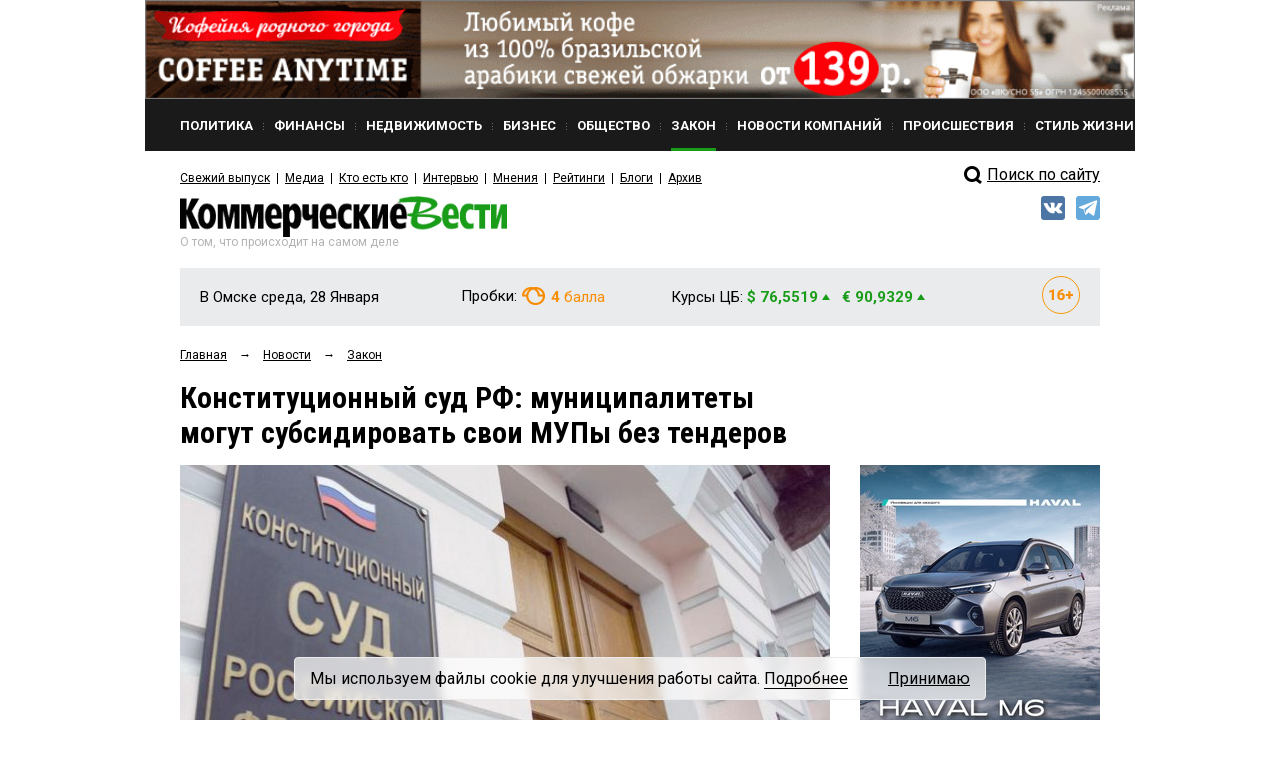

--- FILE ---
content_type: text/html; charset=utf-8
request_url: https://www.google.com/recaptcha/api2/anchor?ar=1&k=6Ldr6IUaAAAAACvDKDtDmYQl-B37BfFx9-GrAfdU&co=aHR0cHM6Ly9rdm5ld3MucnU6NDQz&hl=en&v=N67nZn4AqZkNcbeMu4prBgzg&size=normal&anchor-ms=20000&execute-ms=30000&cb=lq3f2tmne0hq
body_size: 49493
content:
<!DOCTYPE HTML><html dir="ltr" lang="en"><head><meta http-equiv="Content-Type" content="text/html; charset=UTF-8">
<meta http-equiv="X-UA-Compatible" content="IE=edge">
<title>reCAPTCHA</title>
<style type="text/css">
/* cyrillic-ext */
@font-face {
  font-family: 'Roboto';
  font-style: normal;
  font-weight: 400;
  font-stretch: 100%;
  src: url(//fonts.gstatic.com/s/roboto/v48/KFO7CnqEu92Fr1ME7kSn66aGLdTylUAMa3GUBHMdazTgWw.woff2) format('woff2');
  unicode-range: U+0460-052F, U+1C80-1C8A, U+20B4, U+2DE0-2DFF, U+A640-A69F, U+FE2E-FE2F;
}
/* cyrillic */
@font-face {
  font-family: 'Roboto';
  font-style: normal;
  font-weight: 400;
  font-stretch: 100%;
  src: url(//fonts.gstatic.com/s/roboto/v48/KFO7CnqEu92Fr1ME7kSn66aGLdTylUAMa3iUBHMdazTgWw.woff2) format('woff2');
  unicode-range: U+0301, U+0400-045F, U+0490-0491, U+04B0-04B1, U+2116;
}
/* greek-ext */
@font-face {
  font-family: 'Roboto';
  font-style: normal;
  font-weight: 400;
  font-stretch: 100%;
  src: url(//fonts.gstatic.com/s/roboto/v48/KFO7CnqEu92Fr1ME7kSn66aGLdTylUAMa3CUBHMdazTgWw.woff2) format('woff2');
  unicode-range: U+1F00-1FFF;
}
/* greek */
@font-face {
  font-family: 'Roboto';
  font-style: normal;
  font-weight: 400;
  font-stretch: 100%;
  src: url(//fonts.gstatic.com/s/roboto/v48/KFO7CnqEu92Fr1ME7kSn66aGLdTylUAMa3-UBHMdazTgWw.woff2) format('woff2');
  unicode-range: U+0370-0377, U+037A-037F, U+0384-038A, U+038C, U+038E-03A1, U+03A3-03FF;
}
/* math */
@font-face {
  font-family: 'Roboto';
  font-style: normal;
  font-weight: 400;
  font-stretch: 100%;
  src: url(//fonts.gstatic.com/s/roboto/v48/KFO7CnqEu92Fr1ME7kSn66aGLdTylUAMawCUBHMdazTgWw.woff2) format('woff2');
  unicode-range: U+0302-0303, U+0305, U+0307-0308, U+0310, U+0312, U+0315, U+031A, U+0326-0327, U+032C, U+032F-0330, U+0332-0333, U+0338, U+033A, U+0346, U+034D, U+0391-03A1, U+03A3-03A9, U+03B1-03C9, U+03D1, U+03D5-03D6, U+03F0-03F1, U+03F4-03F5, U+2016-2017, U+2034-2038, U+203C, U+2040, U+2043, U+2047, U+2050, U+2057, U+205F, U+2070-2071, U+2074-208E, U+2090-209C, U+20D0-20DC, U+20E1, U+20E5-20EF, U+2100-2112, U+2114-2115, U+2117-2121, U+2123-214F, U+2190, U+2192, U+2194-21AE, U+21B0-21E5, U+21F1-21F2, U+21F4-2211, U+2213-2214, U+2216-22FF, U+2308-230B, U+2310, U+2319, U+231C-2321, U+2336-237A, U+237C, U+2395, U+239B-23B7, U+23D0, U+23DC-23E1, U+2474-2475, U+25AF, U+25B3, U+25B7, U+25BD, U+25C1, U+25CA, U+25CC, U+25FB, U+266D-266F, U+27C0-27FF, U+2900-2AFF, U+2B0E-2B11, U+2B30-2B4C, U+2BFE, U+3030, U+FF5B, U+FF5D, U+1D400-1D7FF, U+1EE00-1EEFF;
}
/* symbols */
@font-face {
  font-family: 'Roboto';
  font-style: normal;
  font-weight: 400;
  font-stretch: 100%;
  src: url(//fonts.gstatic.com/s/roboto/v48/KFO7CnqEu92Fr1ME7kSn66aGLdTylUAMaxKUBHMdazTgWw.woff2) format('woff2');
  unicode-range: U+0001-000C, U+000E-001F, U+007F-009F, U+20DD-20E0, U+20E2-20E4, U+2150-218F, U+2190, U+2192, U+2194-2199, U+21AF, U+21E6-21F0, U+21F3, U+2218-2219, U+2299, U+22C4-22C6, U+2300-243F, U+2440-244A, U+2460-24FF, U+25A0-27BF, U+2800-28FF, U+2921-2922, U+2981, U+29BF, U+29EB, U+2B00-2BFF, U+4DC0-4DFF, U+FFF9-FFFB, U+10140-1018E, U+10190-1019C, U+101A0, U+101D0-101FD, U+102E0-102FB, U+10E60-10E7E, U+1D2C0-1D2D3, U+1D2E0-1D37F, U+1F000-1F0FF, U+1F100-1F1AD, U+1F1E6-1F1FF, U+1F30D-1F30F, U+1F315, U+1F31C, U+1F31E, U+1F320-1F32C, U+1F336, U+1F378, U+1F37D, U+1F382, U+1F393-1F39F, U+1F3A7-1F3A8, U+1F3AC-1F3AF, U+1F3C2, U+1F3C4-1F3C6, U+1F3CA-1F3CE, U+1F3D4-1F3E0, U+1F3ED, U+1F3F1-1F3F3, U+1F3F5-1F3F7, U+1F408, U+1F415, U+1F41F, U+1F426, U+1F43F, U+1F441-1F442, U+1F444, U+1F446-1F449, U+1F44C-1F44E, U+1F453, U+1F46A, U+1F47D, U+1F4A3, U+1F4B0, U+1F4B3, U+1F4B9, U+1F4BB, U+1F4BF, U+1F4C8-1F4CB, U+1F4D6, U+1F4DA, U+1F4DF, U+1F4E3-1F4E6, U+1F4EA-1F4ED, U+1F4F7, U+1F4F9-1F4FB, U+1F4FD-1F4FE, U+1F503, U+1F507-1F50B, U+1F50D, U+1F512-1F513, U+1F53E-1F54A, U+1F54F-1F5FA, U+1F610, U+1F650-1F67F, U+1F687, U+1F68D, U+1F691, U+1F694, U+1F698, U+1F6AD, U+1F6B2, U+1F6B9-1F6BA, U+1F6BC, U+1F6C6-1F6CF, U+1F6D3-1F6D7, U+1F6E0-1F6EA, U+1F6F0-1F6F3, U+1F6F7-1F6FC, U+1F700-1F7FF, U+1F800-1F80B, U+1F810-1F847, U+1F850-1F859, U+1F860-1F887, U+1F890-1F8AD, U+1F8B0-1F8BB, U+1F8C0-1F8C1, U+1F900-1F90B, U+1F93B, U+1F946, U+1F984, U+1F996, U+1F9E9, U+1FA00-1FA6F, U+1FA70-1FA7C, U+1FA80-1FA89, U+1FA8F-1FAC6, U+1FACE-1FADC, U+1FADF-1FAE9, U+1FAF0-1FAF8, U+1FB00-1FBFF;
}
/* vietnamese */
@font-face {
  font-family: 'Roboto';
  font-style: normal;
  font-weight: 400;
  font-stretch: 100%;
  src: url(//fonts.gstatic.com/s/roboto/v48/KFO7CnqEu92Fr1ME7kSn66aGLdTylUAMa3OUBHMdazTgWw.woff2) format('woff2');
  unicode-range: U+0102-0103, U+0110-0111, U+0128-0129, U+0168-0169, U+01A0-01A1, U+01AF-01B0, U+0300-0301, U+0303-0304, U+0308-0309, U+0323, U+0329, U+1EA0-1EF9, U+20AB;
}
/* latin-ext */
@font-face {
  font-family: 'Roboto';
  font-style: normal;
  font-weight: 400;
  font-stretch: 100%;
  src: url(//fonts.gstatic.com/s/roboto/v48/KFO7CnqEu92Fr1ME7kSn66aGLdTylUAMa3KUBHMdazTgWw.woff2) format('woff2');
  unicode-range: U+0100-02BA, U+02BD-02C5, U+02C7-02CC, U+02CE-02D7, U+02DD-02FF, U+0304, U+0308, U+0329, U+1D00-1DBF, U+1E00-1E9F, U+1EF2-1EFF, U+2020, U+20A0-20AB, U+20AD-20C0, U+2113, U+2C60-2C7F, U+A720-A7FF;
}
/* latin */
@font-face {
  font-family: 'Roboto';
  font-style: normal;
  font-weight: 400;
  font-stretch: 100%;
  src: url(//fonts.gstatic.com/s/roboto/v48/KFO7CnqEu92Fr1ME7kSn66aGLdTylUAMa3yUBHMdazQ.woff2) format('woff2');
  unicode-range: U+0000-00FF, U+0131, U+0152-0153, U+02BB-02BC, U+02C6, U+02DA, U+02DC, U+0304, U+0308, U+0329, U+2000-206F, U+20AC, U+2122, U+2191, U+2193, U+2212, U+2215, U+FEFF, U+FFFD;
}
/* cyrillic-ext */
@font-face {
  font-family: 'Roboto';
  font-style: normal;
  font-weight: 500;
  font-stretch: 100%;
  src: url(//fonts.gstatic.com/s/roboto/v48/KFO7CnqEu92Fr1ME7kSn66aGLdTylUAMa3GUBHMdazTgWw.woff2) format('woff2');
  unicode-range: U+0460-052F, U+1C80-1C8A, U+20B4, U+2DE0-2DFF, U+A640-A69F, U+FE2E-FE2F;
}
/* cyrillic */
@font-face {
  font-family: 'Roboto';
  font-style: normal;
  font-weight: 500;
  font-stretch: 100%;
  src: url(//fonts.gstatic.com/s/roboto/v48/KFO7CnqEu92Fr1ME7kSn66aGLdTylUAMa3iUBHMdazTgWw.woff2) format('woff2');
  unicode-range: U+0301, U+0400-045F, U+0490-0491, U+04B0-04B1, U+2116;
}
/* greek-ext */
@font-face {
  font-family: 'Roboto';
  font-style: normal;
  font-weight: 500;
  font-stretch: 100%;
  src: url(//fonts.gstatic.com/s/roboto/v48/KFO7CnqEu92Fr1ME7kSn66aGLdTylUAMa3CUBHMdazTgWw.woff2) format('woff2');
  unicode-range: U+1F00-1FFF;
}
/* greek */
@font-face {
  font-family: 'Roboto';
  font-style: normal;
  font-weight: 500;
  font-stretch: 100%;
  src: url(//fonts.gstatic.com/s/roboto/v48/KFO7CnqEu92Fr1ME7kSn66aGLdTylUAMa3-UBHMdazTgWw.woff2) format('woff2');
  unicode-range: U+0370-0377, U+037A-037F, U+0384-038A, U+038C, U+038E-03A1, U+03A3-03FF;
}
/* math */
@font-face {
  font-family: 'Roboto';
  font-style: normal;
  font-weight: 500;
  font-stretch: 100%;
  src: url(//fonts.gstatic.com/s/roboto/v48/KFO7CnqEu92Fr1ME7kSn66aGLdTylUAMawCUBHMdazTgWw.woff2) format('woff2');
  unicode-range: U+0302-0303, U+0305, U+0307-0308, U+0310, U+0312, U+0315, U+031A, U+0326-0327, U+032C, U+032F-0330, U+0332-0333, U+0338, U+033A, U+0346, U+034D, U+0391-03A1, U+03A3-03A9, U+03B1-03C9, U+03D1, U+03D5-03D6, U+03F0-03F1, U+03F4-03F5, U+2016-2017, U+2034-2038, U+203C, U+2040, U+2043, U+2047, U+2050, U+2057, U+205F, U+2070-2071, U+2074-208E, U+2090-209C, U+20D0-20DC, U+20E1, U+20E5-20EF, U+2100-2112, U+2114-2115, U+2117-2121, U+2123-214F, U+2190, U+2192, U+2194-21AE, U+21B0-21E5, U+21F1-21F2, U+21F4-2211, U+2213-2214, U+2216-22FF, U+2308-230B, U+2310, U+2319, U+231C-2321, U+2336-237A, U+237C, U+2395, U+239B-23B7, U+23D0, U+23DC-23E1, U+2474-2475, U+25AF, U+25B3, U+25B7, U+25BD, U+25C1, U+25CA, U+25CC, U+25FB, U+266D-266F, U+27C0-27FF, U+2900-2AFF, U+2B0E-2B11, U+2B30-2B4C, U+2BFE, U+3030, U+FF5B, U+FF5D, U+1D400-1D7FF, U+1EE00-1EEFF;
}
/* symbols */
@font-face {
  font-family: 'Roboto';
  font-style: normal;
  font-weight: 500;
  font-stretch: 100%;
  src: url(//fonts.gstatic.com/s/roboto/v48/KFO7CnqEu92Fr1ME7kSn66aGLdTylUAMaxKUBHMdazTgWw.woff2) format('woff2');
  unicode-range: U+0001-000C, U+000E-001F, U+007F-009F, U+20DD-20E0, U+20E2-20E4, U+2150-218F, U+2190, U+2192, U+2194-2199, U+21AF, U+21E6-21F0, U+21F3, U+2218-2219, U+2299, U+22C4-22C6, U+2300-243F, U+2440-244A, U+2460-24FF, U+25A0-27BF, U+2800-28FF, U+2921-2922, U+2981, U+29BF, U+29EB, U+2B00-2BFF, U+4DC0-4DFF, U+FFF9-FFFB, U+10140-1018E, U+10190-1019C, U+101A0, U+101D0-101FD, U+102E0-102FB, U+10E60-10E7E, U+1D2C0-1D2D3, U+1D2E0-1D37F, U+1F000-1F0FF, U+1F100-1F1AD, U+1F1E6-1F1FF, U+1F30D-1F30F, U+1F315, U+1F31C, U+1F31E, U+1F320-1F32C, U+1F336, U+1F378, U+1F37D, U+1F382, U+1F393-1F39F, U+1F3A7-1F3A8, U+1F3AC-1F3AF, U+1F3C2, U+1F3C4-1F3C6, U+1F3CA-1F3CE, U+1F3D4-1F3E0, U+1F3ED, U+1F3F1-1F3F3, U+1F3F5-1F3F7, U+1F408, U+1F415, U+1F41F, U+1F426, U+1F43F, U+1F441-1F442, U+1F444, U+1F446-1F449, U+1F44C-1F44E, U+1F453, U+1F46A, U+1F47D, U+1F4A3, U+1F4B0, U+1F4B3, U+1F4B9, U+1F4BB, U+1F4BF, U+1F4C8-1F4CB, U+1F4D6, U+1F4DA, U+1F4DF, U+1F4E3-1F4E6, U+1F4EA-1F4ED, U+1F4F7, U+1F4F9-1F4FB, U+1F4FD-1F4FE, U+1F503, U+1F507-1F50B, U+1F50D, U+1F512-1F513, U+1F53E-1F54A, U+1F54F-1F5FA, U+1F610, U+1F650-1F67F, U+1F687, U+1F68D, U+1F691, U+1F694, U+1F698, U+1F6AD, U+1F6B2, U+1F6B9-1F6BA, U+1F6BC, U+1F6C6-1F6CF, U+1F6D3-1F6D7, U+1F6E0-1F6EA, U+1F6F0-1F6F3, U+1F6F7-1F6FC, U+1F700-1F7FF, U+1F800-1F80B, U+1F810-1F847, U+1F850-1F859, U+1F860-1F887, U+1F890-1F8AD, U+1F8B0-1F8BB, U+1F8C0-1F8C1, U+1F900-1F90B, U+1F93B, U+1F946, U+1F984, U+1F996, U+1F9E9, U+1FA00-1FA6F, U+1FA70-1FA7C, U+1FA80-1FA89, U+1FA8F-1FAC6, U+1FACE-1FADC, U+1FADF-1FAE9, U+1FAF0-1FAF8, U+1FB00-1FBFF;
}
/* vietnamese */
@font-face {
  font-family: 'Roboto';
  font-style: normal;
  font-weight: 500;
  font-stretch: 100%;
  src: url(//fonts.gstatic.com/s/roboto/v48/KFO7CnqEu92Fr1ME7kSn66aGLdTylUAMa3OUBHMdazTgWw.woff2) format('woff2');
  unicode-range: U+0102-0103, U+0110-0111, U+0128-0129, U+0168-0169, U+01A0-01A1, U+01AF-01B0, U+0300-0301, U+0303-0304, U+0308-0309, U+0323, U+0329, U+1EA0-1EF9, U+20AB;
}
/* latin-ext */
@font-face {
  font-family: 'Roboto';
  font-style: normal;
  font-weight: 500;
  font-stretch: 100%;
  src: url(//fonts.gstatic.com/s/roboto/v48/KFO7CnqEu92Fr1ME7kSn66aGLdTylUAMa3KUBHMdazTgWw.woff2) format('woff2');
  unicode-range: U+0100-02BA, U+02BD-02C5, U+02C7-02CC, U+02CE-02D7, U+02DD-02FF, U+0304, U+0308, U+0329, U+1D00-1DBF, U+1E00-1E9F, U+1EF2-1EFF, U+2020, U+20A0-20AB, U+20AD-20C0, U+2113, U+2C60-2C7F, U+A720-A7FF;
}
/* latin */
@font-face {
  font-family: 'Roboto';
  font-style: normal;
  font-weight: 500;
  font-stretch: 100%;
  src: url(//fonts.gstatic.com/s/roboto/v48/KFO7CnqEu92Fr1ME7kSn66aGLdTylUAMa3yUBHMdazQ.woff2) format('woff2');
  unicode-range: U+0000-00FF, U+0131, U+0152-0153, U+02BB-02BC, U+02C6, U+02DA, U+02DC, U+0304, U+0308, U+0329, U+2000-206F, U+20AC, U+2122, U+2191, U+2193, U+2212, U+2215, U+FEFF, U+FFFD;
}
/* cyrillic-ext */
@font-face {
  font-family: 'Roboto';
  font-style: normal;
  font-weight: 900;
  font-stretch: 100%;
  src: url(//fonts.gstatic.com/s/roboto/v48/KFO7CnqEu92Fr1ME7kSn66aGLdTylUAMa3GUBHMdazTgWw.woff2) format('woff2');
  unicode-range: U+0460-052F, U+1C80-1C8A, U+20B4, U+2DE0-2DFF, U+A640-A69F, U+FE2E-FE2F;
}
/* cyrillic */
@font-face {
  font-family: 'Roboto';
  font-style: normal;
  font-weight: 900;
  font-stretch: 100%;
  src: url(//fonts.gstatic.com/s/roboto/v48/KFO7CnqEu92Fr1ME7kSn66aGLdTylUAMa3iUBHMdazTgWw.woff2) format('woff2');
  unicode-range: U+0301, U+0400-045F, U+0490-0491, U+04B0-04B1, U+2116;
}
/* greek-ext */
@font-face {
  font-family: 'Roboto';
  font-style: normal;
  font-weight: 900;
  font-stretch: 100%;
  src: url(//fonts.gstatic.com/s/roboto/v48/KFO7CnqEu92Fr1ME7kSn66aGLdTylUAMa3CUBHMdazTgWw.woff2) format('woff2');
  unicode-range: U+1F00-1FFF;
}
/* greek */
@font-face {
  font-family: 'Roboto';
  font-style: normal;
  font-weight: 900;
  font-stretch: 100%;
  src: url(//fonts.gstatic.com/s/roboto/v48/KFO7CnqEu92Fr1ME7kSn66aGLdTylUAMa3-UBHMdazTgWw.woff2) format('woff2');
  unicode-range: U+0370-0377, U+037A-037F, U+0384-038A, U+038C, U+038E-03A1, U+03A3-03FF;
}
/* math */
@font-face {
  font-family: 'Roboto';
  font-style: normal;
  font-weight: 900;
  font-stretch: 100%;
  src: url(//fonts.gstatic.com/s/roboto/v48/KFO7CnqEu92Fr1ME7kSn66aGLdTylUAMawCUBHMdazTgWw.woff2) format('woff2');
  unicode-range: U+0302-0303, U+0305, U+0307-0308, U+0310, U+0312, U+0315, U+031A, U+0326-0327, U+032C, U+032F-0330, U+0332-0333, U+0338, U+033A, U+0346, U+034D, U+0391-03A1, U+03A3-03A9, U+03B1-03C9, U+03D1, U+03D5-03D6, U+03F0-03F1, U+03F4-03F5, U+2016-2017, U+2034-2038, U+203C, U+2040, U+2043, U+2047, U+2050, U+2057, U+205F, U+2070-2071, U+2074-208E, U+2090-209C, U+20D0-20DC, U+20E1, U+20E5-20EF, U+2100-2112, U+2114-2115, U+2117-2121, U+2123-214F, U+2190, U+2192, U+2194-21AE, U+21B0-21E5, U+21F1-21F2, U+21F4-2211, U+2213-2214, U+2216-22FF, U+2308-230B, U+2310, U+2319, U+231C-2321, U+2336-237A, U+237C, U+2395, U+239B-23B7, U+23D0, U+23DC-23E1, U+2474-2475, U+25AF, U+25B3, U+25B7, U+25BD, U+25C1, U+25CA, U+25CC, U+25FB, U+266D-266F, U+27C0-27FF, U+2900-2AFF, U+2B0E-2B11, U+2B30-2B4C, U+2BFE, U+3030, U+FF5B, U+FF5D, U+1D400-1D7FF, U+1EE00-1EEFF;
}
/* symbols */
@font-face {
  font-family: 'Roboto';
  font-style: normal;
  font-weight: 900;
  font-stretch: 100%;
  src: url(//fonts.gstatic.com/s/roboto/v48/KFO7CnqEu92Fr1ME7kSn66aGLdTylUAMaxKUBHMdazTgWw.woff2) format('woff2');
  unicode-range: U+0001-000C, U+000E-001F, U+007F-009F, U+20DD-20E0, U+20E2-20E4, U+2150-218F, U+2190, U+2192, U+2194-2199, U+21AF, U+21E6-21F0, U+21F3, U+2218-2219, U+2299, U+22C4-22C6, U+2300-243F, U+2440-244A, U+2460-24FF, U+25A0-27BF, U+2800-28FF, U+2921-2922, U+2981, U+29BF, U+29EB, U+2B00-2BFF, U+4DC0-4DFF, U+FFF9-FFFB, U+10140-1018E, U+10190-1019C, U+101A0, U+101D0-101FD, U+102E0-102FB, U+10E60-10E7E, U+1D2C0-1D2D3, U+1D2E0-1D37F, U+1F000-1F0FF, U+1F100-1F1AD, U+1F1E6-1F1FF, U+1F30D-1F30F, U+1F315, U+1F31C, U+1F31E, U+1F320-1F32C, U+1F336, U+1F378, U+1F37D, U+1F382, U+1F393-1F39F, U+1F3A7-1F3A8, U+1F3AC-1F3AF, U+1F3C2, U+1F3C4-1F3C6, U+1F3CA-1F3CE, U+1F3D4-1F3E0, U+1F3ED, U+1F3F1-1F3F3, U+1F3F5-1F3F7, U+1F408, U+1F415, U+1F41F, U+1F426, U+1F43F, U+1F441-1F442, U+1F444, U+1F446-1F449, U+1F44C-1F44E, U+1F453, U+1F46A, U+1F47D, U+1F4A3, U+1F4B0, U+1F4B3, U+1F4B9, U+1F4BB, U+1F4BF, U+1F4C8-1F4CB, U+1F4D6, U+1F4DA, U+1F4DF, U+1F4E3-1F4E6, U+1F4EA-1F4ED, U+1F4F7, U+1F4F9-1F4FB, U+1F4FD-1F4FE, U+1F503, U+1F507-1F50B, U+1F50D, U+1F512-1F513, U+1F53E-1F54A, U+1F54F-1F5FA, U+1F610, U+1F650-1F67F, U+1F687, U+1F68D, U+1F691, U+1F694, U+1F698, U+1F6AD, U+1F6B2, U+1F6B9-1F6BA, U+1F6BC, U+1F6C6-1F6CF, U+1F6D3-1F6D7, U+1F6E0-1F6EA, U+1F6F0-1F6F3, U+1F6F7-1F6FC, U+1F700-1F7FF, U+1F800-1F80B, U+1F810-1F847, U+1F850-1F859, U+1F860-1F887, U+1F890-1F8AD, U+1F8B0-1F8BB, U+1F8C0-1F8C1, U+1F900-1F90B, U+1F93B, U+1F946, U+1F984, U+1F996, U+1F9E9, U+1FA00-1FA6F, U+1FA70-1FA7C, U+1FA80-1FA89, U+1FA8F-1FAC6, U+1FACE-1FADC, U+1FADF-1FAE9, U+1FAF0-1FAF8, U+1FB00-1FBFF;
}
/* vietnamese */
@font-face {
  font-family: 'Roboto';
  font-style: normal;
  font-weight: 900;
  font-stretch: 100%;
  src: url(//fonts.gstatic.com/s/roboto/v48/KFO7CnqEu92Fr1ME7kSn66aGLdTylUAMa3OUBHMdazTgWw.woff2) format('woff2');
  unicode-range: U+0102-0103, U+0110-0111, U+0128-0129, U+0168-0169, U+01A0-01A1, U+01AF-01B0, U+0300-0301, U+0303-0304, U+0308-0309, U+0323, U+0329, U+1EA0-1EF9, U+20AB;
}
/* latin-ext */
@font-face {
  font-family: 'Roboto';
  font-style: normal;
  font-weight: 900;
  font-stretch: 100%;
  src: url(//fonts.gstatic.com/s/roboto/v48/KFO7CnqEu92Fr1ME7kSn66aGLdTylUAMa3KUBHMdazTgWw.woff2) format('woff2');
  unicode-range: U+0100-02BA, U+02BD-02C5, U+02C7-02CC, U+02CE-02D7, U+02DD-02FF, U+0304, U+0308, U+0329, U+1D00-1DBF, U+1E00-1E9F, U+1EF2-1EFF, U+2020, U+20A0-20AB, U+20AD-20C0, U+2113, U+2C60-2C7F, U+A720-A7FF;
}
/* latin */
@font-face {
  font-family: 'Roboto';
  font-style: normal;
  font-weight: 900;
  font-stretch: 100%;
  src: url(//fonts.gstatic.com/s/roboto/v48/KFO7CnqEu92Fr1ME7kSn66aGLdTylUAMa3yUBHMdazQ.woff2) format('woff2');
  unicode-range: U+0000-00FF, U+0131, U+0152-0153, U+02BB-02BC, U+02C6, U+02DA, U+02DC, U+0304, U+0308, U+0329, U+2000-206F, U+20AC, U+2122, U+2191, U+2193, U+2212, U+2215, U+FEFF, U+FFFD;
}

</style>
<link rel="stylesheet" type="text/css" href="https://www.gstatic.com/recaptcha/releases/N67nZn4AqZkNcbeMu4prBgzg/styles__ltr.css">
<script nonce="g7rOGOT5f6l-6fwmZ-rZNw" type="text/javascript">window['__recaptcha_api'] = 'https://www.google.com/recaptcha/api2/';</script>
<script type="text/javascript" src="https://www.gstatic.com/recaptcha/releases/N67nZn4AqZkNcbeMu4prBgzg/recaptcha__en.js" nonce="g7rOGOT5f6l-6fwmZ-rZNw">
      
    </script></head>
<body><div id="rc-anchor-alert" class="rc-anchor-alert"></div>
<input type="hidden" id="recaptcha-token" value="[base64]">
<script type="text/javascript" nonce="g7rOGOT5f6l-6fwmZ-rZNw">
      recaptcha.anchor.Main.init("[\x22ainput\x22,[\x22bgdata\x22,\x22\x22,\[base64]/[base64]/[base64]/[base64]/[base64]/UltsKytdPUU6KEU8MjA0OD9SW2wrK109RT4+NnwxOTI6KChFJjY0NTEyKT09NTUyOTYmJk0rMTxjLmxlbmd0aCYmKGMuY2hhckNvZGVBdChNKzEpJjY0NTEyKT09NTYzMjA/[base64]/[base64]/[base64]/[base64]/[base64]/[base64]/[base64]\x22,\[base64]\x22,\x22HyrCmWlqeMK0fMO0PijCvMOcw4FTD0LDsFomdMKZw7HDisKgNcO4N8OqCcKuw6XCrk/DoBzDmMKEaMKpwqxSwoPDkTJmbUDDnQXCoF5zREttwo3DrkLCrMOCBSfCkMKCcMKFXMKYVXvChcKrwpDDqcKmNjzClGzDllUKw43CksKNw4LClMKHwqJsTT7Ch8KiwrhADcOSw6/DhQ3DvsOowqfDtVZ+c8OGwpEzMsKcwpDCvkNdCF/[base64]/DulAew4JzZ3gOw55lwokFw4QjKsKadTHDtMOfRAHDhW3CqArDgcKQVCgCw5PChMOAbirDgcKMeMKTwqIYeMOzw705S29jVwcowpHCt8OIV8K5w6bDscOWYcOJw6ZgM8OXA2bCvW/[base64]/Cp8KkAsKqw5fDkBTCkCPDm8OOHQ0YwrvDuMOpdj0bw7x7wrEpLcOUwrJGP8KlwoPDowXClxAzLMKuw7/CowRZw7/CrgFPw5NFw58iw7YtG1zDjxXCoFTDhcOHbsOdD8Kyw6PChcKxwrE8wpnDscK2LMO9w5hRw6loUTseIgQ0wr/[base64]/IsOPw5xIJ8OuwoPCsRTDl8KefgrDinzDrcKSEcKyw7DDosKyw4UWw6Ebw6MJw4wRwpXDiG1Ww7/DucObcWtrw5Yvwo1rw50pw4MwFcK6wrbCtCRAFsKEGsOLw4HDr8KFJwPChFHCmcOKFcKRZlbCt8OLwo7DusOlU2bDu2cEwqQ/w4HCiEVcwqkIWw/DqcKBHMOawqHCjGMGwo4YCAXCoCnCvCArBcOaBjbDqhXDslTDmcKFe8KOYEbCiMOhLwgOWMKtc2LChMKIeMOUfcO9w7BOMx3DtsKoKMO3O8O9woDDpsKKwrfDmlTDh3odFsK0SEvDg8KIw7Ynwo/CqcKxwonCmjcrw5oAwpTCg2zDvg8FMxJEOsO+w6DCj8O4L8K3SMOOT8O4NSp1ZBpXEcKuwq9kah7Dh8KYwrzCkHEtw4LCrVdLcsKkGBfDvMKmw6PDlcOOcSVHP8KAQ0vCrTtqwpPCgMKlB8O7w7rDlCjCqTnDsG/Dty7ClsKiw6PCq8Kqw41zwpbDv3nDv8KOPixaw5U7wqXCo8OHwqLCgcO5wqVAwpLDm8O+NnXCi1fCo2VOJ8OtcMOxM1lTLibDm0UJw7hiworCrhY1wpAHw6NSMiXDmMKXwqnDssOiacOGMsO6fmPDngnCuEXCrcKHElbCtsK0MzcswrXCs3DCpcK1w4zDtC/[base64]/[base64]/ChkVbWjTDvmXDicKDDMKxFApoEQwZUsK8wqVEwpPCn1M3w49twpxFGlpbw5EKIynCt07DvyZDwplbw5rCpsKNRsKRJiwhwpLCtsOhNgRXwoYCw5plUQLDncOjwocaecOxwq/Dnhp1E8O9wp7DkGd1wqxGJcOPenXCpE/CscOnw7Bmw5nCtcKKwqvCm8K8Wk3DosK7wp4sG8Olw6DDiHoEwr0YGQ8Kwqpyw4/DgsOrWicQw5hOw53Dp8KiN8Krw75Ww5cqK8KFwoQLwr/DtDN3Cjg2wrgXw5fDnMK5woXCjkFdwoNMw67Dm2DDm8OBwrE+QsOjAhDCsEMxKm/DnMOeCMK/w69KeFDCpys4b8Ofw5HCjMKLw5HCqsKxwp7CgsOYACnClsKBWcK9wq7CpDhPI8OPw6zCpcKJwp3Co1vCg8OjOjhwTcOiLcKIewxVL8OMCg/CqcKlJDcxw44pR2FTwqrCrMOOw4rDjMODWjBcw6A9wrokw7zDvxw1wrguwqnCo8OzYsKBw5TCrH7CvcK2GTdZfMKvw7PDmWBcST/DgUfDnw5gwrfDpsKzShLDgBgQSMOawqrDrUPDv8OCwp5lwod1MFgMdX12w7LCicKRw7ZrT2XDqwfDs8Kzw7fDiXPCq8OGHRnCksKxZMKcFsKswoTDvFfDo8KxwpDCmT7DqcOpw4TDjsOhw7xmw48JScKuegXChMKzwqbCo1rCvcOJw7vDtAccHsOvwq/Cjw3ChyPCr8O2A1jDhyvCkcOIHmjCmEErQMKbwo/DoBU/bwXCm8KLw6YOClc1wozDsBnDiGd6DUFzw7/Cgi8GaF1tMFfCvX97w6DDuE/[base64]/[base64]/[base64]/DtsObMglvQ8KNXsOnCBV9OMKBwrh7w7FJDGPDk3dTwpLDlS0BYDIaw5nDhMKKw45XGgnCucO8w60jDThpw6IYw6hIJcKVNhHCnMOVwrbCtAk+A8KWwq4kwoYkesKQEsOxwrVlCD4YGsKlwpnCtSnDnlY4wop2w7XCp8Kbw4ZEbmHChUF9w6cvwrHCosKGY10Cwq/DnU8qHycsw5HDhMKOR8Ocw5HCssOUwp/[base64]/EcO8aMKNw4DCv8OAw6HCs8ORw643fkTCl0BEMU5Hw6Z+e8Kiw7pVw7F1wqnDv8KmQsOYAHbCtmLDgmTChMOWaWQ+w4/CrMOtd3jDuX08wrLCpcO5w57Djn8owpQCIkXCo8OewrlTw7tywoFkw7bCiDTCsMONKXvDvH4dRxLDr8O6w5/CvsK0UE1xw4TDpMOewq1Aw6hAw4VBFWHDuG7Dp8KJwqTDpsKHw6shw5TCpUDCqiJuw5fCuMKRe29mw5Qew5vCn0I6a8OMccOmVMORYMOdwqDDk2LCtsKww57Dt15PLsKfBcKiAjbDjVppfcKLC8K1w6DDjiNaXC/CkMKqwrnDhMOzwpsUPVvDnFDCrQIjO0w4wo54P8KuwrbDvcKAw5/[base64]/CgMK7w7LCpsOZw74/V3dkTnnCgMKRD2V0wqMbw6Aqw4PCphHCocOrJX3CtSnCnFLCkV5RTC3DsCpdcz00wq06wr4aSi3Dr8OGw53DnMONGj1cw49gOsKCwp41wqJDdcKOw7zChR4cw4xIwoHDpyhqw5h2wrLDtRXDp0TCrcKPw7jCtcK9DMOfw7XDvXMYwrcSw4dJwo5Me8O1w5FMFkZ/UVjCkWnCr8O5wqbChAHDi8KaGSnDh8KPw7XCoMOyw7TCiMK3wq4bwoI0wrtjZ2NLw6EOw4c+wr7DoXLCnmFPfA59wrXCiwBVw6/CvcOMwpbDp143ccOhwpY9w73CvsOgfMOVERDCnRjCpGzCqhMCw7BnwpzDmBROPMOpWsKDXsOfw7tzE2ZSPT/DisOuZUoRwoLCpnbCkzXCtcOabcODw7wvwoRsw5B7w5/CiCjCuwdxVRIZbEDCtDXDkB/DgTlKW8OpwoV3w4HDuHfClsOTwpnDksKtbmjCrcKYwpsEwqnCgcKHwrkEKMKTYMOOw73CjMK0wps+wogfDcOowrjCusOnX8Kdw6kLTcKlwplYbwDDgwrDk8OIaMOKSMORwpPDlAccU8OXX8O/[base64]/wpclw6U3w43DnnJyJMKww6kwwow7wpLCsGRvB3jCu8KvZyEjwo/CtsKNw5nDiWnCsMK0aXstIBA1w70zw4HDgRXDlSxkwoxRCmnCm8KzNMOjfcKfw6PDjMOMwoDDgTDDhllKw5zDlMKUw7hCb8Oxa23CscOiDFbDhT8Nw7JIwrB1Wy/Cqip3w4LCq8OpwrluwqJ5wr7CiUIyT8K6wqF/[base64]/CgmrCq8Ktw67Dp0HCrA3DuDrCpg3CpMOGwq8oScO4EsK9fcKjw5R1w7Bbwrshw65Sw7U+wq4fAFhiAcKdwqMJwoLDtw8xGhcDw6vClmoIw4MAw7chwpHCvsOMw4rCsS9Yw4QLIsKAFsO9acKGZcKkVW3CqBFhWD9Ow6DCgsOiZsOECirDjsKka8OTw4Bawp/CpSbCn8OLwp/DpTvChcKUwr7DlE3Dl3TCq8Odw5/Dg8KtEcOiGsKZw5poPcKewq0aw6nCicKSW8OUworDrk9twoTDgRgPw6Fbw7jClwoDwq7Do8OJw5ZnL8KqX8KiXS7CiSxXc0ooAsO7X8Kaw7IJA1/[base64]/Cj8O9fMOIUzgzIsO/w7/CiH3DsHXCtcKkXcKww7pHw67CrigRw58Gw7fDjsK/PmAfw7MTH8O4LcOhbAdow6TCtcO6eTQrwq3Ch0Z1woBkEsOjwogkwrETw5c/dsO9w6Arw6dGXyRpN8OHwrAAw4XCiCw3NTXDiwEFw7rCvsOvwrUtw5jCkk1yXsOsUcKSbF00w7ksw5PDl8O3CMOpwo0Iw5UGfcKNw4YJXA91PcKKJ8Kpw6DDs8OwHsOYWmrDo3VxHigCQXNpwp7Ch8OBPMKEFsOfw57DlBbCgVDCnhx8wrpsw6jDgH4CPU1pU8O/[base64]/OV/DisOsw4krw63DrWfDvXjDpj/[base64]/CpsO+f8OgwqDDvHjDi8OkaDnCrRDCqG53eMO0w70jw4/CvcKEwqxXw79Nw4AsFWoRFGUSGBPCq8K0SsKAWjEeKsO7wr8ZYsOvwptEQcKKUTpnw5ZtG8OJw5TCrMOXWkxKwoh2wrDCmy/CocOzw5lOLGPCmsKbwrLCuytXJMKdwrfDg03DjsKlw6sPw6ZoEQrCiMK4w5jDr1nClMK9DcOBHi9Nwq/Cth0feGA8wrxew5zCq8OvwpvCp8OCwoDDoGbCucKGw6Q8w6Uow5pKPsO6w63Cv2DCmhXCjDtmGsO5FcKyPlARwpMXasOkw5Uswr9uZsKWw486w6xbR8OKw78mIsO2TcOYw5o8wop+CcOiwpBCVzAqLndYw4liLU/[base64]/CqcOrTsONw4nDjUVKBR7ClMKXw4/DssOXNSQZMMKiZGxhwqBqw4bCicOVwqfCiw/[base64]/DjETCpcKxwqjCrsKcwpvDk1IPw4bDnEdRw5YlQEd2bMOtW8KKPsOlwqPCrMK0w7vCrcKTGREuw6pUVMOSwqbCu24yaMOEQsKnXMO7w4nCtMOBw5vDi0kTYcKJN8KhYmcxwonCvMO0BcKBYMO1RUofwr/CsC90PwwZw6vCkjjDu8OzwpPDsVHDpcOUGTnDvcK7DsK/[base64]/Dg1zDi8Kvwr/DnsK9wq59wofDuW3CmCvClMKGw7AhXUloX1rClFbCtwfCs8KJwrvDkcOTLsONaMOhwrkYBsKZwqh5w4xdwrBgwqVDA8OQwp3ChwXDh8OaMkMceMK+wq7DqnAOwrNyFsKVBMOlWhTCsV1ICUHCrWl6w4g+JsOsK8KQwrvDkn/CgGXDscKtVsKowovCnXvDtXfCvkjDui0AKsOBwqfCpHZYwp1Bw7zCr2FyO3IMNgsqwpLDnRfCnsOAUxHCucKcHzJUwocJwqVbwrp4wqnDjFIMw7zDmUHChsOgJhrCoSATwobCtzcgMmzCoicobcOKa2vCmUMlw5jDmsO3wpxZQQfCiFE3GcKgMcOTwovChQLCnG/CiMOWUsKXwpTCqMO6w7p5OT3DncKMf8KVw6J3EcOFw7McwrrClsKBO8KKw5wHw7ciasOWcn3CosOwwoluwo/[base64]/CmUDCpsKew6Azw4EFwqQlEWbCjMKtayI7wpfDvsK+wqt1wrLDlMOFwopBfyF9w4MPw53CqsKec8O1wqx9ScK/w71HCcOaw54OGjDCg2HDoSvDhcKLScO1wqXDiTl4w5VJw6UxwpJnw55Cw51uwp4wwrLCpzjCtifDnjTDn0JFwrd4GsKDwr5ydTMHMHMnw7dBw7UHwqvCtRdlaMKAL8K/VcOJwr/[base64]/Co8OleDXCkXDDvMKpAsKBacOBA8KYI8KUw6zDrsKCwo4BRxrCqCnCksKeacKQw73Do8OaX1l+fcOAw6sbeA9bw5pGMhDChcOWOMKSwoNKK8Kgw6wjw7rDk8KIwr/DisOSwr/ChcK8aUTCqQ8ywqnDgT3CkSbChMK8L8KTw4V0I8O1w7xpQcKcwpddYCMGw7xMw7DCh8O9w5HCqMOQHy4/c8OWwqPCoWLCo8OYQMKbwr/DrsO7wq7CgDbDpcOAwrVLOsOxKEELe8OKEkPDsFs5DsO7E8Kcw61AM8O0w5rCuRkjfUBew492wo/Dg8ORw4zCpsKGZF5RTMKMw5Ydwq3CsEJrQMKLwrnCj8OdHGxqBsOTwpprwo/DicOOKRvCgx/[base64]/w4HCuMOATCYKM8KYIsOmEkgcwofDmsOcAsOSUiI9w5DCo1nCnWYCJsKrXhZNwoHCm8KWw67Dh11+wpwFwoXCrEvCnC/Cg8OnwqzCtj9pYsKxw7vClSPCuzI2w7pcwpXDj8O6Ews9w5wLworDlcOAw5FmCkLDqMOJJcOJKsKZDUsWYwMKFMOvw4IYBi/CmMKsZcKrX8KvwqTCqsOvwqR/E8KMEsK8H0VJe8KLd8K2PcKsw4c5EcOHwqrDhMK/UG3DkHnDhsKfCMKXwq4sw7HDssOsw4fDvsKsDzHCucK6KSHCh8O0woHCtcOHc1LCkMOwaMK/wp5wwobCm8KkEgLCmHAlf8OCwrnCiDrClVhFU0DDpsO+f1/ChyLCq8KzCjQ6L1/[base64]/[base64]/[base64]/[base64]/CvnzDjUBcD8KxVFjDuMOGWizCpRzDvMKeIMK5wrFdFH7ChhjCvGlew6jDswbDncOOwrRTTRZAHV5BKwMvH8Oqw4k8dUPDocOww7jCk8Olw5fDkGLDgsKBw57Dr8OQwqwhYHfDoEQGw4/Dl8OrA8Omw5zDghDCh0Nfw7xSwpNmZ8K+wqvDhsOtFgYwJ2HDiHINw6rDjMOiw4EncXXDiBM5w4xibcOZwrbCoj8Aw4l4dMO2wrI4w4EhDS1Uwo4ULANeVzLCiMOzw4U2w43CsABGB8KCScKFwr9jLDXCrwEYw50FFcK4wrB6EGPDrMKCwpQ4dCkuw6/CnEs8AnIdwptEe8KPbsO/ZVFgQMOHByzDnXLCoGUHHwtoC8O1w7zCp2tTw74eKGIGwpogRW/CoDfCmcO2Lnl2csKKJcO8wo0awo7CicK3dkBew4zDhnh2woMfAMO3bw4cOBICfcKlw53Dl8OTwprCjMO4w693wpR6aAXDp8KARWrDjG0FwoR2dcKuwrXClcOYw6TDqMKvw4YWw4Rcw7zDoMKhdMKAw4fDjkJ/RW7Cm8OIw6dyw4sLw44QwrfCrzQTQBxFK2p2acK4JMO9U8KswqXCsMKOVMOSwpJswpN/[base64]/[base64]/CpMOQwqHCqMOSXxA5d8OFw47DhMOJw53DuMOhIm3DjUzCgMOBJcKhw6F/w6LChcO7w50Dw6h1e24Cw53CnsKNBcOmwp0bwqnDm1bDlEjCuMOBwrLDk8OeJ8K0woQYwo7CtcOWwq5mwr7DjAjDqkvDp3ROw7fCpUDCiWUxeMKVHcOew4INw4LDgMOLQMKgEHJwdMOqw5XDuMO8w7XDmsKew57CjcOEEMKucBXCrWbDisO1woLCmcO6w5/ChMKPC8O5w4IqcnhANELDisOgNsOSwpArw78Iw4fDo8KJw6QIwpTCmsKTUsOAw7ZXw4YFFcOGYxbChnHCu30Uw4jDu8KqT3jCsXNKOHTCuMOJXMOFw48Hw4/DhMOxeSxuBMKaZWlfFcK/XXvCoTlPw4rDsDVGwpLDiQ3CtW5GwrwFwrHDk8OAwqHCrA4IVcOGf8K/Sy8GAD/Cm03CgsKLwrjCpwNvw5rCkMK5JcKcasOQYcK9w6rCh0bDnMKZw5lrwpE0wpzDryrDvTUqMsKzw4rCt8KWwqMtSMOfwqXCqcOKPzrDvzvDin/DlBUzK0/DncO9w5JOIjjCnF0uCQM8woFowqjCjBprMMOow7phUsKESgAow6N/YsKRw70kwrFQFkNuEcKvwrEcJ3DDisKhV8OJw50MWMOBwqcwLXPDgUbDjETDvFLCgEx6w451WsOUwpglwp4KWkHCjMOZDsK8w4XDuwHDih9Gw5nCtzLDkHPDucOiw7jCrGkJU2rCqsO+wr1Pw4ggSMKxbG/[base64]/w6kLbcOYwq1BUMO7ZWNZwrgWwrlFwqfDjUvDmQjDhX7Dl2oGfQdzKMKXJxPCk8OFwpJ/LsOMHcONw5/CmmvCmsOeTsO2w7kOw5wSJg0Nw7V2w7YWL8OJOcOYfHY4wojCuMO3w5PCjMOjNsKrwqbDmMK5G8KvHn3Cpi/DmRbCoVnDt8OgwqTDqMOkw6zCj3JIMHMbdsO4wrHCjwNpw5JIPwjDvhjDnMO8wrbCqyrDlljDqsKlw7/DhMKyw6fDrStge8KiSsKqPw3DjgjDrn7ClcOdZDHDqTJKwqpTw4LCjMKaDV98wrQ8wq/[base64]/PXvCvgoew7LDpcOcVcK0woNsNMOJwrpfXMOxw68lV8K2BMOmJAhswo/[base64]/CszDDm8KEHMKqwqHCuijDm8OSw4DCij9Sw7LCpFvDgMO/w5hzSsKfFMORw73CsmgJGsKFw61nFcOkw4dSwqFsJAxUwpnCicO9wosrDsOdwoPDjXdiGsOawrYfK8KIw6IIPMOOwrHCtkfCp8OSQsO3IXPDpR4sw6LCkWTDsWoqw6R9Rj93eSZ1w5NJZzosw6DDhS9YFMOwesKTEStQNB/Di8K0wodMwpvCoDogwq/CtAJmDcORbsKSaXbClE3DoMOzPcOZwrDDr8O6RcKibsKpb0A7w5BzwrnCgX5OaMKhwrE8wp/ClcKUOgbDtMOgwqlVKnzCogFZw7bDnlPCjcOHJMO9ccO8T8ONQBnDpFoHOcO4csOdwpjDqGZSEsOpwpBmRQLCksO9wqbDtsOvCmVswoXCpn/DhgUbw64Kw5Z/wpvCtz8Rw6QqwoJMw4rCgMKlwrdtCwp4FHQtI1jDoGHCvMO0wpBrw7xtJ8OCwptDFj18w5cEw7rDp8KEwqJ1NnrDqcKJNcOlM8O/w4LCrMOcRhnDo2d2CsKbOcKawqnDu0h2NXwlE8OnRsKiHMKAwpppwq3DjMKMITvCvMKawotQwrFPw7rClkg3w7sEbh4yw5/ChVwnOn8Ww77Dh14MZVHDncO/SBnDj8OvwoAQw4xAcMOhIBxGbsKUQHJVw5RSw6AGw6HDjcOMwrwjJCVdwopPNcOKwr3Ch2J8CSdPw6gOMV/CnsKvwq8ZwoAAwonDpcKQw7kywppbwrrDnsKBw7nChEjDsMKhMgF3GhlFwpRcwrZKZMOWw7jDrlwdNDTDssKLwqRtwqw1YMKQw511YVrCmQZxwqUMwpDCgA3DqT9mw6XCu1/[base64]/DnFYtfMKow4AzwojCosK+w7DCu0/[base64]/[base64]/[base64]/DlnUnw79Qw4xMKMKAOMK8wpQ1QsOnw58lw5AxecOOw7EIOGzDmMOYwoF5w4UeYMOlOMKSwoTDicO6bRwgdB/CkBzCvBHDk8K/BsOowpHCscKBRCAYAT/CkRtMJzd5dsK8w5E2wowVYEE6IsOmwq85X8O9wr9RbsOnw5s7w5nCojnDuioNEcOmwq7CvMKww5LDicOsw7vCqMK8w7/CgsOew6IQw5BxIMOTasKaw6Jsw47Clh19B1IJAMOaEj5dPsKWN3zCtghzeQgnwpvChMK9w6XCisOhNcONOMKoak1jw4tnwrbCulInPcOaXULDo2fCgsKxIFPCmcKICMO7OAZbGMOhJcONEjzDnzNBwqw0wpEBbsK/w5LCl8Kkw5/ClMOTw49awoU/woDDnmbDl8OZw4XDkSfCrcOnwopMI8O2ERfDksKICMKQbcKWwrPCpjHCqcK3V8KUHRpxw6/DssOEw5McH8KJw5rCuBHCi8KTPcKdw7lhw7PCsMKCw7jCmCFCw7cmw5TDscOjOsKtw7fChMKgTMKAAA1jw5ZmwqtBwqXDrDvDssO3C2hLw5vDpcO9CiYdw4/Dl8O8w7w/[base64]/ClgPDlsKOfcKfAnkIQHJnKCrCjsKgw7MAwqt4MiFkw7nCp8K+w77Do8Ksw7fCgjY9C8OkEyDDuippw4HCu8OBbMOPwpvDmhXDqcKpwpJ/[base64]/[base64]/w4cbFcKMG0oRw4vDh8KoOUd7dsOaJcKhwp/CpjrCrwEuN3ZAwpzCn2jCpWzDhS5BBAdVw53Cu1LDpMORw5A2w6dYX2ZEwqEXO1hfOsOlw5I/w6w/[base64]/w4FcwqTDn8KgOkgfecKkW8O8woltScOTw7pZOn8hw5zCuCI8ZMOXVcKkMMO/woEOIMOww5DCpngLGgIFV8O7GMK0w5clG3LDm1ULKMOlwoLDqFzDrB5iw4HDvx7Ck8KFw4bDvhRifGsID8O+w7pOG8Kswo/CqMKXwrfDvTUaw7pLLXRAE8Oiw4XClU5uTsO6wrTDl1h2AT3Cmh4aGcO/D8K5FD3DqsORMMOiwooUw4fDiy/DpyRgEj0cE0nDo8O8KWzCv8OlGsK7MDhnD8KjwrV2ecKVw60bw4vCnR/DmsKuamHCmB/DsVvDn8K3w5duRMKKwoPDrMKeF8Oww4rDn8KKwocDwofDpcK3ZzE8w4vCi00EfFLCjMKeBsKkDBcSHcKCH8KcFXwOwpVQBDzCpUjDkEPCucOYEcOiDMKUw5lLdkpLw75ZE8OmLSg/[base64]/[base64]/DgF5bwrbDpxAnw6nDrlrDpFY4X8OPwqQ4w4ZvwoPCkcOVw5zClkpcWn3CsMOgdBpUfsKiwrRmHVbDjcOYwprChzNww4YoSEYbwp8gw7zChsKPwqolwq/[base64]/DtXJkwrICdjAfw4I/w6JQGybDplo6YsOBw5lWwqnCocKBX8OnY8KDwpnDksOgZDNgw7rDo8O3w70pw7DCviDCjsO1w5Zdwr9Hw4nCscOew7IlRADCpScFwrgYw7XDvMOJwoQaJFFpwoRIw4jCvFXCkcOqwqJ5wrtswrtdc8ObwrTCqglnwoQkZmwdw5vDr03Cqw4qw44xw4/CtXjCrx/[base64]/w4ZSOGlFdMK3wq/CiWfDrmTDjknDjsOdw7d8wrVrwrnCqHspX3V9w4NiLxzCrAMbbgfCvibCt3ZlCwQXJl/[base64]/[base64]/[base64]/DicOPTlIHwpgEDsOkVMKRw5IAOCfDkG4Dw4XCjMKHf1UucXfCsMKPCMOVwpDDl8KSEcKkw60qGMO7fDPDlVrDi8KUVcOzw6TCgsKIwrFFQSILw6FTczvDl8O1w75GeSnDpA/Cl8Kjwp47eTsaw4PDoQAnw505Jy/Dm8Omw4XCgjJEw65nwoHCjhzDnyFEw53Dqz/[base64]/CnMKcH8OdA8OZwpLDtsO8wporKcOgwqxMZ0zDjcKMAyfCpBJRK0fDqMOew7jDpMOIwr9Zwp3CvsObw7pew7hYw48cw5/ChD1Lw78pwpYPw7Q/XMK9cMKsUcKww4sdAsKpwqJ3c8Obw6YYwq9Qwp8Ww5jCpsOCL8Kiw43CoSw+wphsw7c9TCx4w4bDkcOrwpzDojHDnsOsOcK8wpw2LsORwqEmWmLCisO0wqLCh0fDhsK6GMOfw4jDsUDDhsOuwoQ/wofCjzh4XFYYc8OYw7cVwqfCmMKFXMOawqDCsMK7wr/ClsOLICQ5OMOMCMKjLScFCFjCjS1Kw4I2VlrDvcKQFsOsd8K0wrkcwrvChT9Yw7rCrMKTZcO5BB7DsMKrwplWak/[base64]/CnXkEOj3DkS/[base64]/DuTVVwr8MIcKtw5HCikLCmMOtw49qw6fCvMKxYcOxeEPCjsKhw7PCm8OvV8OWw4zCnMKtw70GwrQiwrNZwoDCk8Oew6EYworDlMK9w7PDiXgfI8K3cMO6RTLDljYRw6PCmFYTw7PDpyNmwoUww4rCsRvDnEdbEMKMw6pENcKoPcK/GcK7wr0vw5/DrU7CoMOcTWc8H3XDjEbCpRBhwpVnVcOPQWddT8O/wrbCmEJywqV0wp/CsRlSw5jDnGkJUjXCn8OxwqAjWMOUw6rCh8OdwpB3GlPDtEMCE1ZHH8KhJ3VyAGrDqMOFFRh6Uw9Rw5/Ds8Ksw5vCiMO/W3E8OMKAwp8ew4NGw5zCjsKGZEvDgRkpAMODXGPDkcKCIEXDqMKIIsOuw6Vew4XChTHDulPDhBrDiGPDgFzDuMKobUMiw4Apw6UoAcOFbcKyBn4IYU7DmAzCiy/Ck0bDqkLClcO1wqFXw6TCucK3MA/CujjClcODfjLDkRnDrsKvw6hAM8OATxJkwpnCizrDsk3DosOzBMOnwpLDnhk6H3vCvgPDuHzCkgoiYhbCscOpwp0Nw6jDr8KzYTPCuTp4GjvDjsKewr7Dtk7CrMO1PlTDi8OUWSN8w7Fqw7zDh8K+V1jCssOjPTAAf8KuIRbDjRXDs8OzMGPCt28VD8KSw7/[base64]/CjcOTQh9/wro6wrhyBCvCmMOtbQHDlVZLJRwuJVEGwrwxQhTDlE7DvMKNB3VaUcKAYcOQwp1KBxDDtGDDt3QLw5xyVTjDg8KIwqrDijTCiMOPVcK7wrArKhpEFhDDsSEMwoPDvcKJDgPDscO4EChGYMKCw5nCu8O/w6rClgnDssOZMV/Cl8K5w505wr7CnDnCnsOFMcOFwpE/LysVw5bCkyxbMBfDtDNmShoKwr0ew6vDn8KAw5hVAmAOaBR5wojDi2bDs1QkNMOMU3HCl8KqXlHDjkTDncKIHEdKQcK4woPDskx1wqvCqMOTdcKXw6DCj8O6wqB2w7zCscOxRC7CuhlUwq/CucKYw4s2R1/DgsOCYsOEw6tEAsKPwrjCi8Onwp3CosObA8KYwr/DlMKrMRkBUlF4On9Vwp0Rf0NzGHp3PcKYNMKdQk7Ck8KcPDIRwqHDlSXCtMO0R8OlXsK6wrvCu2p2RQRmw75yNMK4w446UsOVw7vDq27Cv3cBw4zDmTsCw5NKdXdSw7bDhsOGaj/CqMKNTMObN8KCcMOMw7rDk2XDmsKnA8OzJFnDmCHCg8OnwrzCjANsfMO6wq9ZHnJgUUzCtm4RU8KVw7tFwpMjQUjCkEzCoGp/wrVSw4rDlcOrwr/DocO6PCUAwqdGaMK4eHAcEj/CpE9tSxZqwrwyNkduVGxQeRxuOzYLw58fEh/[base64]/CtQ1LwrvCijFpwp3CnQzDu8OFEcO8YndAPcOCDCEKwqPChcOPw793RMK1fkLCvSbDnBHCtsKKUSpMccK5w6vCsRzCmMOdwp/DgH9he03CqsOzw4DCu8OwwrbCpjwCwqvDlsOsw6ljwqYpw4wlPEwFw6LDhsKKCybChMO/cB/DpmjDqMOvFGBvwq8Ewq1dw6tGw5XDvScPw5hACcOOw6ASwpfCjx58bcKIwr7DqcOMPsOwMiRqcX4zaSnCt8ODRcOrCsOWwqwqZsOMBMOqI8KoFMKVw47ClRXDhj1cVR7Cj8K2WjPDosOJw5XCncO9djLDgsOQdhEBBXPDvTcbworCtMOzY8OkasO0w5vDhTjCk0ZRw6/[base64]/w73CjS8EQlDDmcObwoEJwr/ClcOKw54Fwr4DJsO9wojClVDCuMO0wr/[base64]/d8K5fsKew7PCq8O4wpoxZMOVwqTDowHCucOkwqbDp8OeOU8HCgPDkRLDmCkNPsKRGQvDssKww78OBz4DwoXDuMKXdCjCtFB2w4fCs0tnWsK3LMOGw7AOwqZWTkw+w5PCpCfCqsKUBWYsdgANClfDt8OhXSbDi2/Ctks6d8O/w5TCn8O0IxR+woMnwqHCpT4eflzCgwwbwodLw61ccUVkCsKtwq/[base64]/Dg1jDlsKOw4/DrgMWwq5ewpHDjcK7wrQ8woHCvMKYV8KJA8K6GcKnaHPDk3Nhwo7Dm0lkewzCl8ORdmBxPsOsasKCw7ZtX1vCjsKoYcOzKjfDg3XClMKdw5DCkD9nwqcOwrRyw73DnhTChMKfNRAFwrAwwqzDksOcwobCo8O+wrpSwr3CkcKzwonDt8O1wpfDvk/[base64]/CisKEBMK6wovCp8OsO8Oaw7/[base64]/CiMKEJsKsGyXDu8Ojw7FawoM9wovDjsOBwqXDl0kgw5cwwocBbcKhLMKdWhMoKsOzw4fCgw4rcHfDp8OraWx9IMOERh41w6t5Vl7CgMKaL8KkfjjDo3PCuFscNcOQwqwFVBJXOl/Dj8O4HHHCiMO2wpN3HMKMwpTDnMOCS8OxQcKfwrzCucKVwpjDuhhzw7DCtcKLX8K2ZMKrfcKfLWHCi0vDssOnP8O0MSMpwpFnwo/CgUnDn20KDsKlF3rCiUkjwqQ+IxrDozvCgQzCj33DlMO/w7fDi8OFwqXCiATDjV7DpMOIwpFaAMKqw7Nzw6vDsW9Gwp4QKz7DvVbDpMOTwqN7LkjDszLDg8KXEnrDpkhDHUUKwpk1NMKZw6TDvcOhSMKdAxRlYBoZwr1Xw57CkcOrJVRIbcKpw6k1w5NaXEkpAjfDk8K0UCs3TQLDp8ODw5/ChHDCrsOfJ0N7LVLDuMOdF0XCp8Kpw5LCjwDDsxdzTsKkw60uw7jDpiM5wonDqlZrN8O6w7xXw5hqw7dWBsKbd8KgBMO0ZsK/w7gfwr0pw4cjX8OhYsO1CsOJw6XCrMKuwp7DuBlmw7jDrGUeA8OIdcKSZ8KAdMOhBShVa8OUwojDpcOmwovClcKnTylqVMKBTE1swr3DucOyw7zCqcKKPMO8CitHTAIJcn5cT8OlEMKXwp/CvMK1wqYUwonCpcOiw5VzWsOQdsKXe8Odw4wvw57CtcOjwqDDjMK7wqAfHWrCu27Ct8O0e1/DpMKaw7vDjRjDoWrCu8KOw5x/AcOfCcOjw5XCpxfDoVJBwqzDm8KdYcOUw4fDmMOxw4F2PcORw5PCo8OKKcKFw4VJZsKCLTHDkcKIwpDCviEEw5PDlsKhXhTDmV/DtcK4w69Kw4x7NsKhw5QlJ8OJSEjCtsKpH0jCtizDpVlpfcOEdRXDrFPCsWjDkXzChibCu2QWVsKDZ8KywrjDq8K1wq7DkwPDtG/Co0XClsKjw48QMgjDmzPCqBbCjsKqPsOvw7ZfwoNwWsK3SjJBw5t3DXhuwpPCrMOCK8K0WwLDv2PCisO3wo7CkHVGwpnCoinDlBonR1bDo3d/WULDp8K1P8OHwoBOw5Igw7EYThJ4D3HCqcOMwrDCiUhlwqfDsCPDnErDucKIw6EGdk8FdsKqw6jDj8KiU8Osw6huwr1Ww4dcLMKPwrR9woREwoZDJsOQGj1XTcKNw4Y7wo/DhsOwwoEKw6XDpA/[base64]/[base64]/DisKjwq3Cq1bDhsKNEMOHSsKhwrLCgsKIw6DCscKPw7zClsORwrljbitHwpHCi07CjyIUNMKIJMOiwrjCvcKYwpQqwpjCosOew5I7U3ZVUHYPwrlrw4jChcOLasK1DAbCosKKwoDDmMOOIcO1WcObGsKrJsKhaw/CrzzCtlDDiFPCrMKEaQ7Diw3CicKjw5dxwprDiyMtwrbDosOvOsOYaFgUS092wpt9ScKfw7rDilVGcsOVwp4ywq07D2vDkm1kdGMiHTXCqFtsZSPDkw/DnEVnw5rDkm5kw7PCssKaYyFIwrzCgsKtw7hPwq1JwqJpTMObwr/CswrDpm/CpGNtw7bDil/DuMKgwp8SwpY/XcKfwrvCksOHwrtIw4QDw73DuxvChz5tRzXCosO2w5zCnMOGGsOIw6fComfDh8OzTMOcGX98w6bCpcOJYGAsacOCWzQYwq4dwqQBw4VNVMO7T0/CrsK4wqMtSMKkNml/w7IswrjChQBpU8OCEUbCicK9Mh7CvcOFCz95w6NXw4Y4J8Oqw7DDosOWf8OAYwhcw7TCh8Ofw65RPcKLwpU6w7LDoD1ZasOeezfDncOsfRHDumjCqmjCmMK2wqTChMKgDyPCl8OuJRM5wqgjDTxEw78Eaz/Cgh7DjBkhKsOdeMKKw7TDv3PDtsOVw7PDiVvDq1HCrFjCpMOow7Nvw6Y7JnUIZsK7wrbCqA3Cg8Ofwp3CpRpaHg93EyLDmmt1w4fDrAR4wptNLUPDm8KUw7bChsK9EiDDthPChMKUEMO1JlwqwrzDi8KKwq7CqDUSJsOrbMO8wr/[base64]/[base64]/[base64]\\u003d\\u003d\x22],null,[\x22conf\x22,null,\x226Ldr6IUaAAAAACvDKDtDmYQl-B37BfFx9-GrAfdU\x22,0,null,null,null,1,[21,125,63,73,95,87,41,43,42,83,102,105,109,121],[7059694,111],0,null,null,null,null,0,null,0,1,700,1,null,0,\[base64]/76lBhmnigkZhAoZnOKMAhmv8xEZ\x22,0,1,null,null,1,null,0,0,null,null,null,0],\x22https://kvnews.ru:443\x22,null,[1,1,1],null,null,null,0,3600,[\x22https://www.google.com/intl/en/policies/privacy/\x22,\x22https://www.google.com/intl/en/policies/terms/\x22],\x22r904hhnPZ4kkltkbBEhE5TNqAU/MnuNfYiW1RIgBdCM\\u003d\x22,0,0,null,1,1769600814470,0,0,[115,72,196,140,247],null,[155,32,168,21],\x22RC-lirtwPRAp92qIQ\x22,null,null,null,null,null,\x220dAFcWeA5qBoPszyuQFSBacreqiSt_xkaon5OOQsS8uwbUyZHEfqRQzNnjnBQPfMmuOXs5K6jjeFLoj5nbtLscEXERRqhrQWuN1g\x22,1769683614580]");
    </script></body></html>

--- FILE ---
content_type: application/javascript;charset=utf-8
request_url: https://w.uptolike.com/widgets/v1/version.js?cb=cb__utl_cb_share_1769597215331981
body_size: 396
content:
cb__utl_cb_share_1769597215331981('1ea92d09c43527572b24fe052f11127b');